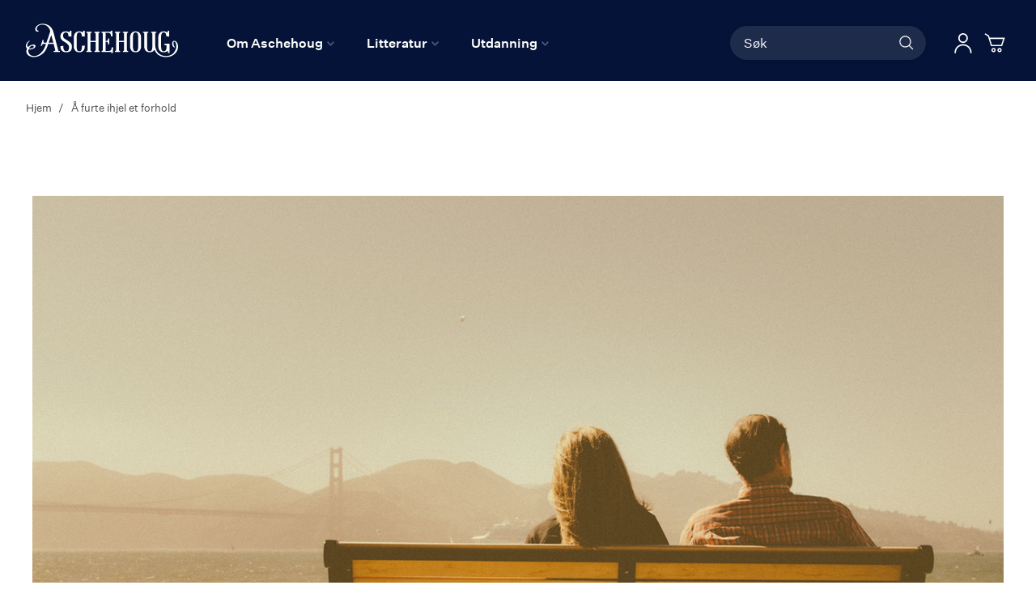

--- FILE ---
content_type: application/javascript; charset=UTF-8
request_url: https://aschehoug.no/static/version1764687929/frontend/Convert/ugla/nb_NO/js/lib/knockout/bindings/i18n.js
body_size: 1622
content:
define([
    'jquery',
    'ko',
    'module',
    'Magento_Ui/js/lib/knockout/template/renderer',
    'Magento_Ui/js/lib/knockout/bindings/i18n',
    'mage/translate'
], function ($, ko, module, renderer) {
    'use strict';

    var handler = {
        locations: {
            'legend': 'Caption for the fieldset element',
            'label': 'Label for an input element.',
            'button': 'Push button',
            'a': 'Link label',
            'b': 'Bold text',
            'strong': 'Strong emphasized text',
            'i': 'Italic text',
            'em': 'Emphasized text',
            'u': 'Underlined text',
            'sup': 'Superscript text',
            'sub': 'Subscript text',
            'span': 'Span element',
            'small': 'Smaller text',
            'big': 'Bigger text',
            'address': 'Contact information',
            'blockquote': 'Long quotation',
            'q': 'Short quotation',
            'cite': 'Citation',
            'caption': 'Table caption',
            'abbr': 'Abbreviated phrase',
            'acronym': 'An acronym',
            'var': 'Variable part of a text',
            'dfn': 'Term',
            'strike': 'Strikethrough text',
            'del': 'Deleted text',
            'ins': 'Inserted text',
            'h1': 'Heading level 1',
            'h2': 'Heading level 2',
            'h3': 'Heading level 3',
            'h4': 'Heading level 4',
            'h5': 'Heading level 5',
            'h6': 'Heading level 6',
            'center': 'Centered text',
            'select': 'List options',
            'img': 'Image',
            'input': 'Form element'
        },

        /**
         * Generates [data-translate] attribute's value
         * @param {Object} translationData
         * @param {String} location
         */
        composeTranslateAttr: function (translationData, location) {
            var obj = [{
                'shown': translationData.shown,
                'translated': translationData.translated,
                'original': translationData.original,
                'location': locations[location] || 'Text'
            }];

            return JSON.stringify(obj);
        },

        /**
         * Sets text for the element
         * @param {Object} el
         * @param {String} text
         */
        setText: function (el, text) {
            $(el).text(text);
        },

        /**
         * Sets [data-translate] attribute for the element
         * @param {Object} el - The element which is binded
         * @param {String} original - The original value of the element
         * @param {Object} params - key-value params to replace in translated string
         */
        setTranslateProp: function (el, original, params) {
            var location = $(el).prop('tagName').toLowerCase(),
                translated = this.translate(original, params),
                translationData = {
                    shown: translated,
                    translated: translated,
                    original: original
                },
                translateAttr = this.composeTranslateAttr(translationData, location);

            $(el).attr('data-translate', translateAttr);

            this.setText(el, translationData.shown);
        },

        /**
         * Checks if node represents ko virtual node (nodeType === 8, nodeName === '#comment').
         *
         * @param {HTMLElement} node
         * @returns {Boolean}
         */
        isVirtualElement: function (node) {
            return node.nodeType === 8;
        },

        /**
        * Checks if it's real DOM element
        * in case of virtual element, returns span wrapper
        * @param {Object} el
        * @param {bool} isUpdate
        * @return {Object} el
        */
        getRealElement: function (el, isUpdate) {
            if (this.isVirtualElement(el)) {
                if (isUpdate) {
                    return $(el).next('span');
                }

                return $('<span/>').insertAfter(el);
            }

            return el;
        },

        /**
         * execute i18n binding
         *
         * Example: <h2 data-bind="i18n: 'Shopped on %1 before?', i18nParams: {'%1': storeName}"></h2>
         *
         * @param {Object} element
         * @param {Function} valueAccessor
         * @param {Function} allBindings
         * @param {bool} isUpdate
         */
        execute: function (element, valueAccessor, allBindings, isUpdate) {
            var original = ko.unwrap(valueAccessor() || ''),
                el = this.getRealElement(element, isUpdate),
                inlineTranslation = (module.config() || {}).inlineTranslation;

            var params = allBindings.get('i18nParams') || {};

            if (inlineTranslation) {
                this.setTranslateProp(el, original, params);
            } else {
                this.setText(el, this.translate(original, params));
            }
        },

        /**
         * Replaces placeholder params in translated string
         *
         * @param {string} original
         * @param {Object} params - key-value params to replace in translated string
         * @returns {string}
         */
        translate: function (original, params) {
            var translated = $.mage.__(original);

            $.each(params, function(from, to) {
                translated = translated.replace(from, to);
            });

            return translated;
        }
    };

    /**
     * i18n binding
     * @property {Function}  init
     * @property {Function}  update
     */
    ko.bindingHandlers.i18n = {

        /**
         * init i18n binding
         * @param {Object} element
         * @param {Function} valueAccessor
         * @param {Function} allBindings
         */
        init: function (element, valueAccessor, allBindings) {
            handler.execute(element, valueAccessor, allBindings);
        },

        /**
         * update i18n binding
         * @param {Object} element
         * @param {Function} valueAccessor
         * @param {Function} allBindings
         */
        update: function (element, valueAccessor, allBindings) {
            handler.execute(element, valueAccessor, allBindings, true);
        }
    };

    ko.virtualElements.allowedBindings.i18n = true;

    renderer
        .addNode('translate', {
            binding: 'i18n'
        })
        .addAttribute('translate', {
            binding: 'i18n'
        });

    return handler;
});


--- FILE ---
content_type: application/javascript; charset=UTF-8
request_url: https://aschehoug.no/static/version1764687929/frontend/Convert/ugla/nb_NO/Convert_CollectionAlgolia/js/configuration.js
body_size: 118
content:
define([
    'algoliaBundle'
], function (
    algoliaBundle
) {
    algolia.registerHook('beforeWidgetInitialization', function (allWidgetConfiguration) {
        var config = window.algoliaConfig && window.algoliaConfig.convert_verk || {};
        if (config.enabled) {
            // filter default products tab - search verk products
            allWidgetConfiguration['configure'] = {
                filters: 'type_id:convert_collection_link'
            };
        }

        return allWidgetConfiguration;
    });
});


--- FILE ---
content_type: application/javascript; charset=UTF-8
request_url: https://aschehoug.no/static/version1764687929/frontend/Convert/ugla/nb_NO/js/theme-local.js
body_size: 425
content:
define([
    'jquery',
    'js/helpers',
    'js/theme',
    'domReady!'
], function($, helpers) {
    'use strict';

    var $document = $(document);
    $document.off('shopbyReloadHtml.convert').on('shopbyReloadHtml.convert', function(event, data) {
        $('.convert-paging').remove();
        $('.convert-product-category-list').replaceWith(data.categoryProducts);
        $('.convert-product-category-list').trigger('contentUpdated');
        $('.page-main > .columns').append(data.categoryPagerToolbar);
        $('.convert-paging').trigger('contentUpdated');
        setTimeout(function() {
            $.tinyEqualizer.reflow();
        }, 500);
    });

    //AFC-765 Fix for stucked product list widget equalizer
    setTimeout(function() {
        $.tinyEqualizer.reflow();
    }, 3000);

    var addClassAfter = $('.page-header').outerHeight();
    var classAdded = false;
    var $body = $('body');
    var isMobile = helpers.mobileSniff();
    $(window).on('scroll', function () {
        $('#bss_ajaxcart_popup').foundation('close');
        if ($document.scrollTop() >= addClassAfter && !classAdded) {
            $body.addClass('is-scrolled');
        }
        if ($document.scrollTop() < addClassAfter && classAdded) {
            $body.removeClass('is-scrolled');
        }
        classAdded = $body.hasClass('is-scrolled');
    });
});


--- FILE ---
content_type: application/javascript; charset=UTF-8
request_url: https://aschehoug.no/static/version1764687929/frontend/Convert/ugla/nb_NO/Convert_AlgoliaSections/js/algoliasearch/instant/widget/tabs.js
body_size: 2048
content:
/*
 * @author Convert Team
 * @copyright Copyright (c) Convert (https://www.convert.no/)
 */
define(['algoliaBundle', 'underscore', 'jquery', 'mage/translate', 'mage/tabs', 'algoliaSectionPagination'], function (algoliaBundle, _, $, $t, tabs, pagination) {
    'use strict';

    return function WidgetFactory(options) {
        var sections = options.sections;
        var sectionConfig = options.sectionConfig;
        var stats = options.stats;
        var waitRefreshTime = options.waitRefreshTime || 500;
        var p = pagination;
        return {
            defaultTemplates: {
                root: '',
                header: '',
                body: '',
                empty: '<div class="message info empty"><div>' + $t("We can't find items matching the selection") + '</div></div>',
                item: ''
            },

            defaultClasses: {
                root: 'ais-hits',
                header: 'ais-hits--header',
                body: 'ais-hits--body',
                empty: 'ais-hits--empty',
                item: 'ais-InfiniteHits-item'
            },

            init: function (args) {
                this.query = undefined;
                this.nbHits = null;
                this.hits = [];

                $.each(sections, function (index, section) {
                    section['index'] = index; // LOL
                });

                this.renderStats = _.throttle(this.renderStats, waitRefreshTime, {leading: true, trailing: true});
                this.activateSection = _.throttle(this.activateSection, waitRefreshTime, {
                    leading: true,
                    trailing: true
                });

                this.element = $('#algolia_instant_tabs');
                this.element.tabs();
                this.element.on('dimensionsChanged', function (event, data) {
                    if (data.opened) {
                        // reflow in next tick
                        setTimeout(function () {
                            $.tinyEqualizer.reflow();
                        });
                    }
                });
            },

            render: function (args) {
                this.templatesConfig = args.templatesConfig;

                if (!this.nbHits || this.query != args.state.query) {
                    this.query = args.state.query;

                    $.each(sections, function (key, section) {
                        section.outdated = true;
                    });
                    var self = this;
                    $.each(sections, function (key, section) {
                        if ('products' == section.name) {
                            this.sectionResolved(section, args.results);
                        } else {
                            var sectionSearch = sectionConfig[section.name].search;

                            sectionSearch._searchFunction = function (helper) {
                                helper.setQuery(self.query);
                                helper.search();
                            }
                            if (!sectionConfig[section.name].search.started) {
                                sectionSearch.on('render', function (event) {
                                    var result = this.renderState[section.index_name].hits.results
                                    if (result) {
                                        self.sectionResolved(section, result)
                                    }
                                });
                                sectionSearch.start()
                            } else {
                                sectionSearch.helper.setQuery(this.query);
                                sectionSearch.helper.search()
                            }
                        }
                    }.bind(this));
                }
            },

            sectionResolved: function (section, result) {
                section.result = result;

                this.renderStats();
                this.renderTabHeader(section);
                this.renderSection(section);
                this.activateSection();

                setTimeout(function () {
                    $.tinyEqualizer.reflow();
                }, 200);
            },

            renderStats: function () {
                var totalHits = _.reduce(sections, function (sum, section) {
                    return sum + (section.result ? section.result.nbHits : 0);
                }, 0);

                var data = {
                    nbHits: totalHits,
                    sections: sections
                };

                var result = this.renderTemplate(stats.templates.body, data);
                $(stats.container).html(result);
            },

            renderTabHeader: function (section) {
                // render tabs links with result counts
                var sectionOptions = sectionConfig[section.name];
                var templates = sectionOptions.templates ? _.defaults(sectionOptions.templates, this.defaultTemplates) : this.defaultTemplates;

                var header = this.renderTemplate(templates.header, section);
                var $tabContainer = $(sectionOptions.headerContainer);
                var $tabContent = $(sectionOptions.container);
                $tabContainer.html(header);
                if (section.result.nbHits > 0) {
                    $tabContainer.add($tabContent).addClass('has-data').removeClass('no-data');
                } else {
                    $tabContainer.add($tabContent).addClass('no-data').removeClass('has-data');
                }
            },

            renderSection: function (section) {
                // products section already rendered
                if (section.name == 'products') {
                    return;
                }

                // TODO: move to mixin?
                if (section.name == 'pages') {
                    $.each(section.result.hits, function (key, hit) {
                        if (hit._highlightResult && hit._highlightResult.content && hit._highlightResult.content.value.length > 0) {
                            hit.content = hit._highlightResult.content.value.substr(0, 150);

                            if ($.inArray(hit.content.charAt(hit.content.length - 1), ['.', '!', '?'])) {
                                hit.content = hit.content + ' &#8230;';
                            }
                        }

                        hit.displayKey = hit.displayKey || hit.name;
                    });
                }

                var sectionOptions = sectionConfig[section.name];

                var $container = $(sectionOptions.container);
                var templates = sectionOptions.templates ? _.defaults(sectionOptions.templates, this.defaultTemplates) : this.defaultTemplates;
                var cssClasses = sectionOptions.cssClasses ? _.defaults(sectionOptions.cssClasses, this.defaultClasses) : this.defaultClasses;

                if (section.result.nbHits > 0) {
                    $container.empty();
                    $.each(section.result.hits, function (key, item) {
                        item = this.renderTemplate(templates.item, item, cssClasses.item);
                        $container.append(item);
                    }.bind(this));
                } else {
                    var results = this.renderTemplate(templates.empty, {}, cssClasses.empty);
                    $container.html(results);
                }
            },

            renderTemplate: function (template, res, classes) {
                var results = document.createElement('div');
                template = algoliaBundle.Hogan.compile(template, this.templatesConfig.compileOptions);
                if (classes) {
                    results.className += classes;
                }
                //  _.assign(res, {helpers: transformHelpersToHogan(templatesConfig.helpers, templatesConfig.compileOptions, res)});
                results.innerHTML = template.render(res);
                return results;
            },

            /**
             * If current section has no results, switch to first with results
             */
            activateSection: function () {
                var currentSection = this.getSelectedSection();
                if (currentSection && currentSection.result && currentSection.result.nbHits > 0) {
                    return;
                }

                var loadedSectionWithResults = _.find(sections, function (section) {
                    return section.result && section.result.nbHits > 0;
                });

                if (loadedSectionWithResults) {
                    this.element.tabs('activate', loadedSectionWithResults.index);
                }
            },

            getSelectedSection: function () {
                var $collapsibles = this.element.find('[data-role="collapsible"]');
                var selectedIndex = 0;
                $collapsibles.each(function (index) {
                    if ($(this).is('[aria-selected="true"]')) {
                        selectedIndex = index;
                        return false;
                    }
                });

                return sections[selectedIndex];
            }
        };
    };
});


--- FILE ---
content_type: application/javascript; charset=UTF-8
request_url: https://aschehoug.no/static/version1764687929/frontend/Convert/ugla/nb_NO/Convert_AlgoliaSearchFormatPrice/internals/common.js
body_size: 260
content:
requirejs(['algoliaBundle', 'mage/utils/wrapper'], function (algoliaBundle, wrapper) {
    algoliaBundle.$(function ($) {
        var formatFor = ['configurable','bundle','grouped'];

        window.transformHit = wrapper.wrap(transformHit, function (originalAction, hit, price_key, helper) {
            var hit = originalAction(hit, price_key, helper);

            if (formatFor.indexOf(hit.type_id) != -1) {
                if (hit['price'] !== undefined) {
                    var priceDiff = false;
                    if (typeof hit['min_price'] !== "undefined" && typeof hit['max_price'] !== "undefined") {
                        priceDiff = hit['min_price'] != hit['max_price'];
                    }

                    if (priceDiff) {
                        hit['price'][algoliaConfig.currencyCode]['default_formated'] = algoliaConfig.translations.priceFormat.From + ' ' + hit['price'][algoliaConfig.currencyCode]['default_formated'];
                    }
                }
            }
            return hit;
        });
    });
});


--- FILE ---
content_type: application/javascript; charset=UTF-8
request_url: https://aschehoug.no/static/version1764687929/frontend/Convert/ugla/nb_NO/js/bbscommerce/ajax-cart.js
body_size: 2472
content:
/**
* BSS Commerce Co.
*
* NOTICE OF LICENSE
*
* This source file is subject to the EULA
* that is bundled with this package in the file LICENSE.txt.
* It is also available through the world-wide-web at this URL:
* http://bsscommerce.com/Bss-Commerce-License.txt
*
* =================================================================
*                 MAGENTO EDITION USAGE NOTICE
* =================================================================
* This package designed for Magento COMMUNITY edition
* BSS Commerce does not guarantee correct work of this extension
* on any other Magento edition except Magento COMMUNITY edition.
* BSS Commerce does not provide extension support in case of
* incorrect edition usage.
* =================================================================
*
* @category   BSS
* @package    Bss_AjaxCart
* @author     Extension Team
* @copyright  Copyright (c) 2014-2016 BSS Commerce Co. ( http://bsscommerce.com )
* @license    http://bsscommerce.com/Bss-Commerce-License.txt
*/
define([
    'jquery',
    'foundation'
], function($) {
    'use strict';

    function iPhoneSniff() {
      return /iP(ad|hone|od).*OS/.test(window.navigator.userAgent);
    }

    function androidSniff() {
      return /Android/.test(window.navigator.userAgent);
    }

    function mobileSniff() {
      return iPhoneSniff() || androidSniff();
    }

    var BssAjaxCart = function() {
        var self = this;
        var quickview = false;
        var isProductView = false;
        var quickViewUrl = '';
        var deltaOffsetScroll = 50,
            currentScrollPos, timeout;

        this.isMobile = mobileSniff();

        this.init = function(addUrl, quickview, isProductView, qUrl) {
            self.currentScrollPos = currentScrollPos;
            self.quickview = quickview;
            self.isProductView = isProductView;
            self.quickViewUrl = qUrl;

            $(document).on('click', '.action.tocart', function (e) {
                if ($(this).data('ajax') == 'disabled') {
                    return true;
                }

                e.preventDefault();

                var form = $(this).parents('form').get(0),
                    productLink = $(this).parents('.product-item').find('a.product-item-link').get(0),
                    productUrl = productLink ? $(productLink).attr('href') : '/',
                    validationRequired = form && $(form).data("validate");
                var data = '';
                if(form) {
                    var isValid = true;
                    if(self.isProductView || validationRequired) {
                        try {
                            isValid = $(form).valid();
                        } catch(err) {
                            console.info('was validation exception:', err.message, ', skiped and set isValid as true');
                            isValid = true;
                        }
                    }

                    if(isValid) {
                        $(form).trigger('ajax-cart-submit-before');
                        var oldAction = $(form).attr('action');
                        var serialize = $(form).serialize();
                        data += 'id=' + form.product.value;
                        if(serialize == '' && len > 0){
                            $(form).find('input').each(function(item){
                                data += "&" + item.name + "=";
                            });
                        } else {
                            data += "&" + serialize;
                        }

                        if(quickview) {
                            window.parent.ajaxCart.sendAjax(addUrl, data, oldAction);
                            return false;
                        }

                        self.sendAjax(addUrl, data, oldAction);
                        return false;
                    }
                } else {
                    var dataPost = $.parseJSON($(this).attr('data-post'));
                    if(dataPost) {
                        var formKey = $("input[name='form_key']").val();
                        data += 'id=' + dataPost.data.product + '&product=' + dataPost.data.product + '&form_key=' + formKey + '&uenc=' + dataPost.data.uenc;
                        self.sendAjax(addUrl, data, productUrl);
                        return false;
                    } else {
                        var id = self.findId(this);
                        if(id) {
                            e.stopImmediatePropagation();
                            //self.requestQuickview(self.quickViewUrl + 'id/' + id);
                            if (productUrl) {
                               window.location.href = productUrl;
                            }
                            return false;
                        }
                    }
                }
            });

            //mobile filter events
            var setPopUpPostion = function() {
                var $el = $('.minicart-wrapper:visible'),
                    $popup = $('#bss_ajaxcart_popup'),
                    $window = $popup.find('.add-popup-container'),
                    pos = $el.offset();

                $('#bss_ajaxcart_popup .add-popup-container').css({
                    'top'  : pos.top - $(window).scrollTop() + 'px',
                    'left' : pos.left - $window.outerWidth() + $el.outerWidth()  + 'px'
                });
            }

            $('#bss_ajaxcart_popup').on('closeme.zf.reveal', function() {
                var $el = $('.minicart-wrapper:visible > a.showcart').css('opacity','0');
                self.currentScrollPos = (!self.isMobile) ? $(window).scrollTop() : 0;
                new MutationObserver(setPopUpPostion).observe($el[0], {
                    attributes: true
                });
                $el.attr('data-random', Math.random());
            });

            // $('#bss_ajaxcart_popup').on('open.zf.reveal', function() {
            //     $('.reveal-overlay').height($('body').height());
            // });

            $('#bss_ajaxcart_popup').on('closed.zf.reveal', function() {
                $('.minicart-wrapper:visible > a.showcart').css('opacity','1');
                $('.reveal-overlay').css({height : null});
            });

            if (!self.isMobile) {
                $(window).on('scroll', function() {
                  if (Foundation !== undefined && $('#bss_ajaxcart_popup').is(':visible')) {
                    if (Math.abs(self.currentScrollPos  - $(window).scrollTop()) < deltaOffsetScroll) {
                        setPopUpPostion();
                    } else {
                        $('#bss_ajaxcart_popup').foundation('close');
                    }
                  }
                });
            } else {
                $('#bss_ajaxcart_popup').on('open.zf.reveal', function() {
                    $('.reveal-overlay').css('overflow-y', 'auto');
                });
            }

            $(window).on('resize', function(e) {
              e.preventDefault();
              if ($('#bss_ajaxcart_popup').is(':visible')) {
                clearTimeout(timeout);
                timeout = setTimeout(setPopUpPostion, 50);
              }
            });

            $(window).on('orientationchange', function(e) {
              if ($('#bss_ajaxcart_popup').is(':visible')) {
                clearTimeout(timeout);
                timeout = setTimeout(setPopUpPostion, 50);
              }
            });
        };

        this.findId = function(btn) {
            var id;
            var item = $(btn).closest('li.product-item');
            id = $(item).find("[data-product-id]").attr("data-product-id");

            if(id) return id;

            return false;
        };

        this.sendAjax = function(addUrl, data, oldAction) {
            self.showLoader();

            $.ajax({
                type: 'post',
                url: addUrl,
                data: data,
                dataType: 'json',
                success: function (data) {
                    $(document).trigger('ajax:addToCart:success', data);
                    if(data.popup) {
                        $('#bss_ajaxcart_popup').html(data.popup);
                        self.showPopup();
                        $(document).trigger('ajax:addToCart', {sku: data.sku, productIds: data.productIds});
                    } else if(data.error && data.view) {
                        if(!quickview) {
                            window.location.href = oldAction;
                            //self.requestQuickview(oldAction);
                        }
                    } else if (data.redirect) {
                        window.location.href = data.redirect;
                    }
                },
                error: function(){
                    window.location.href = oldAction;
                }
            });
        };

        this.requestQuickview = function(url) {
            //TODO: Add quick view if It would be requested by design
            //jQuery.fancybox.open({
            //    padding : 0,
            //    href: url,
            //    type: 'iframe',
            //    helpers: {
            //        overlay: {
            //            locked: false
            //        }
            //    }
            //});
        }

        this.showLoader = function() {
             //TODO: Add qcustom loader
            //jQuery.fancybox.showLoading();
            //jQuery.fancybox.helpers.overlay.open({parent: 'body'});
        };

        this.showPopup = function() {
            $('#bss_ajaxcart_popup').foundation('open');

            //jQuery.fancybox({
            //    href: '#bss_ajaxcart_popup',
            //    modal: false,
            //    helpers: {
            //        overlay: {
            //            locked: false
            //        }
            //    },
            //    afterClose: function() {
            //        clearInterval(count);
            //    }
            //});
        }
    }

    return BssAjaxCart;

});

--- FILE ---
content_type: application/javascript; charset=UTF-8
request_url: https://aschehoug.no/static/version1764687929/frontend/Convert/ugla/nb_NO/Convert_AlgoliaSearchBrand/internals/common.js
body_size: 157
content:
requirejs(['algoliaBundle', 'mage/utils/wrapper'], function (algoliaBundle, wrapper) {
    algoliaBundle.$(function ($) {
        var brandTemplate = algoliaBundle.Hogan.compile(algoliaBundle.$('#instant-brand-template').html());

        window.transformHit = wrapper.wrap(transformHit, function (originalAction, hit, price_key) {
            var hit = originalAction(hit, price_key);
            if (algoliaConfig.brand.enabled && hit['brand_info']) {
                hit._attributeBrand = brandTemplate.render(hit['brand_info']);
            }

            return hit;
        });
    });
});

--- FILE ---
content_type: application/javascript; charset=UTF-8
request_url: https://aschehoug.no/static/version1764687929/frontend/Convert/ugla/nb_NO/Convert_AuthorAlgolia/internals/common.js
body_size: 336
content:
/*
 * @author Convert Team
 * @copyright Copyright (c) Convert (https://www.convert.no/)
 */
requirejs(['algoliaBundle', 'mage/utils/wrapper'], function (algoliaBundle, wrapper) {
    algoliaBundle.$(function ($) {
        var authorsTemplate = algoliaBundle.Hogan.compile(algoliaBundle.$('#instant-authors-template').html());

        window.transformHit = wrapper.wrap(transformHit, function (originalAction, hit, price_key, helper) {
            hit = originalAction(hit, price_key, helper);
            if (hit.author) {
                var abbreviations = window.algoliaConfig.author.abbr;

                $.each(hit.author, function (key, author) {
                    // FIXME: check why full Algolia reindex doesn't pick up translations
                    if (abbreviations && abbreviations[author.contributor_type]) {
                        author.contributor_abbr = abbreviations[author.contributor_type];
                    }
                });

                hit._authorList = authorsTemplate.render({
                    hitAuthors: hit.author
                });
            }

            return hit;
        });
    });
});


--- FILE ---
content_type: application/javascript; charset=UTF-8
request_url: https://aschehoug.no/static/version1764687929/frontend/Convert/ugla/nb_NO/Convert_AlgoliaSections/js/algoliasearch/algolia-pagination.js
body_size: 814
content:
/*
 * @author Convert Team
 * @copyright Copyright (c) Convert (https://www.convert.no/)
 */
"use strict";
define([
    'jquery',
    'algoliaBundle',
    'text!Convert_AlgoliaSections/template/pagination.html'
], function ($, algoliaBundle, paginationTemplate) {
    function transformData(data) {
        var pages = [];
        if (data.nbHits) {
            if (!data.isFirstPage) {
                pages.push({
                    page: data.currentRefinement - 1,
                    title: data.widgetParams.labels.previous,
                    link: data.createURL(data.currentRefinement - 1),
                    isPrev: true,
                });
            }
            if (data.pages.indexOf(0) === -1) {
                pages.push({
                    page: 0,
                    title: 1,
                    link: data.createURL(0),
                });
            }
            if (data.pages.indexOf(1) === -1 && data.pages.length > 1) {
                pages.push(
                    {
                        page: data.currentRefinement - data.widgetParams.padding - 1,
                        title: '...',
                        link: data.createURL(data.currentRefinement - data.widgetParams.padding - 1),
                        isJump: true
                    }
                );
            }
            for (var i = 0; i < data.pages.length; i++) {
                pages.push(
                    {
                        page: data.pages[i],
                        title: data.pages[i] + 1,
                        link: data.createURL(data.pages[i]),
                        isActive: data.currentRefinement === data.pages[i]
                    }
                );

            }
            if (data.pages.indexOf(data.nbPages - 2) === -1 && data.pages.length > 1) {
                pages.push(
                    {
                        page: data.currentRefinement + data.widgetParams.padding + 1,
                        title: '...',
                        link: data.createURL(data.currentRefinement + data.widgetParams.padding + 1),
                        isJump: true
                    }
                );
            }
            if (data.pages.indexOf(data.nbPages - 1) === -1) {
                pages.push({
                    page: data.nbPages - 1,
                    title: data.nbPages,
                    link: data.createURL(data.nbPages - 1),
                });
            }
            if (!data.isLastPage) {
                pages.push({
                    page: data.currentRefinement + 1,
                    title: data.widgetParams.labels.next,
                    link: data.createURL(data.currentRefinement + 1),
                    isNext: true
                });
            }
        }
        var pageSize = data.widgetParams.pageSize;
        return {
            pages: pages,
            summary: {
                nbHits: data.nbHits,
                startItemNb: data.currentRefinement * pageSize + 1,
                endItemNb: (data.nbPages === 1 || (data.currentRefinement + 1) * pageSize > data.nbHits)
                    ? data.nbHits : (data.currentRefinement + 1) * pageSize
            }
        };
    }

    function paginationRenderFn(renderParams, isFirstRendering) {

        var template = algoliaBundle.Hogan.compile(paginationTemplate),
            data = renderParams.widgetParams.transformData(renderParams),
            container = algoliaBundle.$(renderParams.widgetParams.container);

        container.find('a[data-page]').off('click');
        container.html(template.render(data));
        container.find('a[data-page]')
            .each(function () {
                algoliaBundle.$(this).on('click', function (event) {
                    event.preventDefault();
                    if (renderParams.widgetParams.scrollTo) {
                        algoliaBundle.$(renderParams.widgetParams.scrollTo)[0].scrollIntoView();
                    }
                    renderParams.refine(algoliaBundle.$(this).data('page'));
                });
            });
    }

    return {
        paginationRenderFn: paginationRenderFn,
        transformData: transformData
    }
});


--- FILE ---
content_type: image/svg+xml
request_url: https://aschehoug.no/static/version1764687929/frontend/Convert/ugla/nb_NO/images/icon-facebook.svg
body_size: 414
content:
<svg width="40" height="41" viewBox="0 0 40 41" fill="none" xmlns="http://www.w3.org/2000/svg">
<rect x="1" y="1.20001" width="38" height="38" rx="19" stroke="white" stroke-width="2"/>
<path fill-rule="evenodd" clip-rule="evenodd" d="M20.1749 21.0137V29H16.9219V21.0418H15.3633V18.3516H16.9219V16.3628C16.9219 14.0647 17.9608 13 20.1749 13H22.5811V15.8301H21.0499C20.3944 15.8301 20.1749 16.0824 20.1482 16.7549V18.0438C20.1482 18.1 20.1749 18.1563 20.2024 18.268H22.636C22.5263 19.2209 22.4447 20.0888 22.335 21.0137H20.1749Z" fill="white"/>
</svg>


--- FILE ---
content_type: application/javascript; charset=UTF-8
request_url: https://aschehoug.no/static/version1764687929/frontend/Convert/ugla/nb_NO/Magento_QuickOrder/js/mage/menu.js
body_size: 132
content:
/**
 * Copyright © Magento, Inc. All rights reserved.
 * See COPYING.txt for license details.
 */

define([
    'jquery'
], function ($) {
    'use strict';

    return function (target) {
        $.widget('mage.menu', target.menu, {
            /**
             * @private
             */
            _create: function () {
                $(this.element).data('uiMenu', this);
                this._super();
            }
        });
        target.menu = $.mage.menu;

        return target;
    };
});
